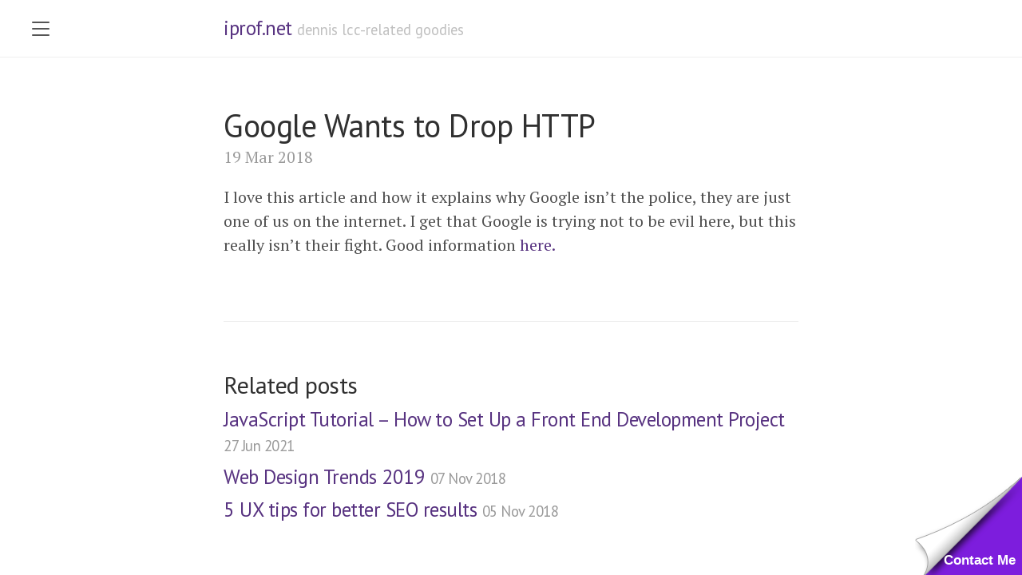

--- FILE ---
content_type: text/html
request_url: https://iprof.net/2018/03/google-wants-to-drop-http/
body_size: 2165
content:
<!DOCTYPE html>
<html lang="en-us" data-theme="blueish">

  <head>
  <link href="https://gmpg.org/xfn/11" rel="profile">
  <meta http-equiv="content-type" content="text/html; charset=utf-8">

  <meta name="viewport" content="width=device-width, initial-scale=1.0, maximum-scale=1">

  <title>
    
      Google Wants to Drop HTTP &middot; iprof.net
    
  </title>

  

  <link rel="stylesheet" href="https://iprof.net/public/css/poole.css">
  <link rel="stylesheet" href="https://iprof.net/public/css/syntax.css">
  <link rel="stylesheet" href="https://iprof.net/public/css/lanyon.css">
  <link rel="stylesheet" href="https://fonts.googleapis.com/css?family=PT+Serif:400,400italic,700%7CPT+Sans:400">

  <link rel="apple-touch-icon-precomposed" sizes="144x144" href="https://iprof.net/public/apple-touch-icon-precomposed.png">
  <link rel="shortcut icon" href="https://iprof.net/public/favicon.ico">

  <link rel="alternate" type="application/rss+xml" title="RSS" href="https://iprof.net/atom.xml">

  
</head>


  <body class="theme-base-0e">

    <!-- Target for toggling the sidebar `.sidebar-checkbox` is for regular
     styles, `#sidebar-checkbox` for behavior. -->
<input type="checkbox" class="sidebar-checkbox" id="sidebar-checkbox">

<!-- Toggleable sidebar -->
<div class="sidebar" id="sidebar">
  <div class="sidebar-item">
    <p>dennis lcc-related goodies</p>
  </div>

  <nav class="sidebar-nav">
    <a class="sidebar-nav-item" href="https://iprof.net/">Home</a>

    

    
    
      
        
      
    
      
        
      
    
      
        
          <a class="sidebar-nav-item" href="https://iprof.net/about/">about</a>
        
      
    
      
        
          <a class="sidebar-nav-item" href="https://iprof.net/archive/">archive</a>
        
      
    
      
    
      
        
      
    
      
        
      
    
      
        
      
    
      
        
      
    
      
        
      
    
      
    
      
    

  </nav>

  <div class="sidebar-item">
    <!-- Html Elements for Search -->
<div id="search-container">
<input type="text" id="search-input" placeholder="search...">
<ul id="results-container"></ul>
</div>

<!-- Script pointing to search-script.js -->
<script src="/js/search-site.js" type="text/javascript"></script>

<!-- Configuration -->
<script>
SimpleJekyllSearch({
  searchInput: document.getElementById('search-input'),
  searchResultTemplate: '<div><a href="{url}">{title}</a><span>{date}</span></div>',
  resultsContainer: document.getElementById('results-container'),
  json: '/search.json'
})
</script>
    <p>
      &copy; 2023. All rights reserved.
    </p>
  </div>
</div>


    <!-- Wrap is the content to shift when toggling the sidebar. We wrap the
         content to avoid any CSS collisions with our real content. -->
    <div class="wrap">
      <div class="masthead">
        <div class="container">
          <h3 class="masthead-title">
            <a href="/" title="Home">iprof.net</a>
            <small>dennis lcc-related goodies</small>
          </h3>
        </div>
      </div>

      <div class="container content">
        <div class="post">
  <h1 class="post-title">Google Wants to Drop HTTP</h1>
  <span class="post-date">19 Mar 2018</span>
  <p>I love this article and how it explains why Google isn’t the police, they are just one of us on the internet. I get that Google is trying not to be evil here, but this really isn’t their fight. Good information <a href="http://this.how/googleAndHttp">here.</a></p>

</div>


<div class="related">
  <h2>Related posts</h2>
  <ul class="related-posts">
    
      <li>
        <h3>
          <a href="/2021/06/javascript-tutorial-how-to-set-up-a-front-end-development-project/">
            JavaScript Tutorial – How to Set Up a Front End Development Project
            <small>27 Jun 2021</small>
          </a>
        </h3>
      </li>
    
      <li>
        <h3>
          <a href="/2018/11/web-design-trends-2019/">
            Web Design Trends 2019
            <small>07 Nov 2018</small>
          </a>
        </h3>
      </li>
    
      <li>
        <h3>
          <a href="/2018/11/5-ux-tips-for-better-seo-results/">
            5 UX tips for better SEO results
            <small>05 Nov 2018</small>
          </a>
        </h3>
      </li>
    
  </ul>
</div>


      </div>
    </div>

    <label for="sidebar-checkbox" class="sidebar-toggle"></label>

    <script src='/public/js/script.js'></script>
  <script defer src="https://static.cloudflareinsights.com/beacon.min.js/vcd15cbe7772f49c399c6a5babf22c1241717689176015" integrity="sha512-ZpsOmlRQV6y907TI0dKBHq9Md29nnaEIPlkf84rnaERnq6zvWvPUqr2ft8M1aS28oN72PdrCzSjY4U6VaAw1EQ==" data-cf-beacon='{"version":"2024.11.0","token":"f9a71a8f9afc4466a262d5146712feca","r":1,"server_timing":{"name":{"cfCacheStatus":true,"cfEdge":true,"cfExtPri":true,"cfL4":true,"cfOrigin":true,"cfSpeedBrain":true},"location_startswith":null}}' crossorigin="anonymous"></script>
</body>
  <script type="text/javascript"> (function(d, src, c) { var t=d.scripts[d.scripts.length - 1],s=d.createElement('script');s.id='la_x2s6df8d';s.defer=true;s.src=src;s.onload=s.onreadystatechange=function(){var rs=this.readyState;if(rs&&(rs!='complete')&&(rs!='loaded')){return;}c(this);};t.parentElement.insertBefore(s,t.nextSibling);})(document, 'https://anchorweb.ladesk.com/scripts/track.js', function(e){ LiveAgent.createButton('733a9042', e); }); </script>
</html>


--- FILE ---
content_type: application/javascript
request_url: https://anchorweb.ladesk.com/scripts/track_visit.php?t=Y&C=Track&B=8yd3601hcbpsjk6uij03gztq3pcvx4vj&S=pxedwtmwoc95rz6hxk9zxs9axsee3ooq&pt=Google%20Wants%20to%20Drop%20HTTP%20%C2%B7%20iprof.net&url=__S__iprof.net%2F2018%2F03%2Fgoogle-wants-to-drop-http%2F&ref=&sr=1280x720&ud=%7B%7D&vn=Y&ci=&jstk=Y
body_size: -138
content:
LiveAgent.instance.initTracker(new LiveAgent.TrackPushStream('5.60.2.20260109105047', '92d3b28b24_vb_', 'u177653_f505', 'https://1.ue1.vbus.apps.ladesk.com/5_60_2_20260109105047/','https://2.ue1.vbus.apps.ladesk.com/5_60_2_20260109105047/','https://3.ue1.vbus.apps.ladesk.com/5_60_2_20260109105047/','https://4.ue1.vbus.apps.ladesk.com/5_60_2_20260109105047/','https://5.ue1.vbus.apps.ladesk.com/5_60_2_20260109105047/','https://6.ue1.vbus.apps.ladesk.com/5_60_2_20260109105047/'));
LiveAgent.setCookieOnTopDomain(LiveAgent.instance.getVisitorIdCookieName_(), LiveAgent.instance.browserId, 30);


--- FILE ---
content_type: application/javascript
request_url: https://iprof.net/js/search-site.js
body_size: 1688
content:
/*!
 * Simple-Jekyll-Search
 * Copyright 2015-2020, Christian Fei
 * Licensed under the MIT License.
 */
!(function () {
  "use strict";
  var f = {
    compile: function (r) {
      return i.template.replace(i.pattern, function (t, e) {
        var n = i.middleware(e, r[e], i.template);
        return void 0 !== n ? n : r[e] || t;
      });
    },
    setOptions: function (t) {
      (i.pattern = t.pattern || i.pattern),
        (i.template = t.template || i.template),
        "function" == typeof t.middleware && (i.middleware = t.middleware);
    },
  };
  const i = { pattern: /\{(.*?)\}/g, template: "", middleware: function () {} };
  var n = function (t, e) {
      var n = e.length,
        r = t.length;
      if (n < r) return !1;
      if (r === n) return t === e;
      t: for (var i = 0, o = 0; i < r; i++) {
        for (var u = t.charCodeAt(i); o < n; )
          if (e.charCodeAt(o++) === u) continue t;
        return !1;
      }
      return !0;
    },
    e = new (function () {
      this.matches = function (t, e) {
        return n(e.toLowerCase(), t.toLowerCase());
      };
    })(),
    r = new (function () {
      this.matches = function (e, t) {
        return (
          !!e &&
          ((e = e.trim().toLowerCase()),
          (t = t.trim().toLowerCase()).split(" ").filter(function (t) {
            return 0 <= e.indexOf(t);
          }).length === t.split(" ").length)
        );
      };
    })(),
    d = {
      put: function (t) {
        if (l(t)) return a(t);
        if (
          (function (t) {
            return (
              Boolean(t) &&
              "[object Array]" === Object.prototype.toString.call(t)
            );
          })(t)
        )
          return (function (n) {
            const r = [];
            s();
            for (let t = 0, e = n.length; t < e; t++)
              l(n[t]) && r.push(a(n[t]));
            return r;
          })(t);
        return undefined;
      },
      clear: s,
      search: function (t) {
        return t
          ? (function (e, n, r, i) {
              const o = [];
              for (let t = 0; t < e.length && o.length < i.limit; t++) {
                var u = (function (t, e, n, r) {
                  for (const i in t)
                    if (
                      !(function (n, r) {
                        for (let t = 0, e = r.length; t < e; t++) {
                          var i = r[t];
                          if (new RegExp(i).test(n)) return !0;
                        }
                        return !1;
                      })(t[i], r.exclude) &&
                      n.matches(t[i], e)
                    )
                      return t;
                })(e[t], n, r, i);
                u && o.push(u);
              }
              return o;
            })(u, t, c.searchStrategy, c).sort(c.sort)
          : [];
      },
      setOptions: function (t) {
        (c = t || {}),
          (c.fuzzy = t.fuzzy || !1),
          (c.limit = t.limit || 10),
          (c.searchStrategy = t.fuzzy ? e : r),
          (c.sort = t.sort || o),
          (c.exclude = t.exclude || []);
      },
    };
  function o() {
    return 0;
  }
  const u = [];
  let c = {};
  function s() {
    return (u.length = 0), u;
  }
  function l(t) {
    return (
      Boolean(t) && "[object Object]" === Object.prototype.toString.call(t)
    );
  }
  function a(t) {
    return u.push(t), u;
  }
  (c.fuzzy = !1),
    (c.limit = 10),
    (c.searchStrategy = c.fuzzy ? e : r),
    (c.sort = o),
    (c.exclude = []);
  var p = {
    load: function (t, e) {
      const n = window.XMLHttpRequest
        ? new window.XMLHttpRequest()
        : new ActiveXObject("Microsoft.XMLHTTP");
      n.open("GET", t, !0), (n.onreadystatechange = h(n, e)), n.send();
    },
  };
  function h(e, n) {
    return function () {
      if (4 === e.readyState && 200 === e.status)
        try {
          n(null, JSON.parse(e.responseText));
        } catch (t) {
          n(t, null);
        }
    };
  }
  var m = function y(t) {
      if (
        !(e = t) ||
        !("undefined" != typeof e.required && e.required instanceof Array)
      )
        throw new Error("-- OptionsValidator: required options missing");
      var e;
      if (!(this instanceof y)) return new y(t);
      const r = t.required;
      (this.getRequiredOptions = function () {
        return r;
      }),
        (this.validate = function (e) {
          const n = [];
          return (
            r.forEach(function (t) {
              "undefined" == typeof e[t] && n.push(t);
            }),
            n
          );
        });
    },
    w = {
      merge: function (t, e) {
        const n = {};
        for (const r in t)
          (n[r] = t[r]), "undefined" != typeof e[r] && (n[r] = e[r]);
        return n;
      },
      isJSON: function (t) {
        try {
          return t instanceof Object && JSON.parse(JSON.stringify(t)) ? !0 : !1;
        } catch (e) {
          return !1;
        }
      },
    };
  !(function (t) {
    let i = {
        searchInput: null,
        resultsContainer: null,
        json: [],
        success: Function.prototype,
        searchResultTemplate:
          '<li><a href="{url}" title="{desc}">{title}</a></li>',
        templateMiddleware: Function.prototype,
        sortMiddleware: function () {
          return 0;
        },
        noResultsText: "No results found",
        limit: 10,
        fuzzy: !1,
        debounceTime: null,
        exclude: [],
      },
      n;
    const e = function (t, e) {
      e ? (clearTimeout(n), (n = setTimeout(t, e))) : t.call();
    };
    var r = ["searchInput", "resultsContainer", "json"];
    const o = m({ required: r });
    function u(t) {
      d.put(t),
        i.searchInput.addEventListener("input", function (t) {
          -1 === [13, 16, 20, 37, 38, 39, 40, 91].indexOf(t.which) &&
            (c(),
            e(function () {
              l(t.target.value);
            }, i.debounceTime));
        });
    }
    function c() {
      i.resultsContainer.innerHTML = "";
    }
    function s(t) {
      i.resultsContainer.innerHTML += t;
    }
    function l(t) {
      var e;
      (e = t) &&
        0 < e.length &&
        (c(),
        (function (e, n) {
          var r = e.length;
          if (0 === r) return s(i.noResultsText);
          for (let t = 0; t < r; t++) (e[t].query = n), s(f.compile(e[t]));
        })(d.search(t), t));
    }
    function a(t) {
      throw new Error("SimpleJekyllSearch --- " + t);
    }
    t.SimpleJekyllSearch = function (t) {
      var n;
      0 < o.validate(t).length &&
        a("You must specify the following required options: " + r),
        (i = w.merge(i, t)),
        f.setOptions({
          template: i.searchResultTemplate,
          middleware: i.templateMiddleware,
        }),
        d.setOptions({
          fuzzy: i.fuzzy,
          limit: i.limit,
          sort: i.sortMiddleware,
          exclude: i.exclude,
        }),
        w.isJSON(i.json)
          ? u(i.json)
          : ((n = i.json),
            p.load(n, function (t, e) {
              t && a("failed to get JSON (" + n + ")"), u(e);
            }));
      t = { search: l };
      return "function" == typeof i.success && i.success.call(t), t;
    };
  })(window);
})();

--- FILE ---
content_type: application/javascript; charset=UTF-8
request_url: https://anchorweb.ladesk.com/scripts/button.php?ChS=UTF-8&C=Widget&i=733a9042&p=__S__iprof.net%2F2018%2F03%2Fgoogle-wants-to-drop-http%2F
body_size: 6710
content:
function init_button_733a9042(widget) {
    if (widget.isInitialized()) {
        return;
    }
    widget.initDateChanged('1768959173');
    widget.initCss('@media print { #{$buttonid} { display:none}} .{$buttonid}-animate>*{-webkit-transform-origin:left bottom !important; transform-origin:left bottom !important; -webkit-animation-duration:1s;animation-duration:1s;-webkit-animation-fill-mode:both;animation-fill-mode:both;-webkit-animation-name:rotateInUpLeft-{$buttonid};animation-name:rotateInUpLeft-{$buttonid};}@-webkit-keyframes rotateInUpLeft-{$buttonid}{0%{-webkit-transform:rotate(90deg);opacity:0;}100%{-webkit-transform:rotate(0);opacity:1;}}@keyframes rotateInUpLeft-{$buttonid}{0%{transform:rotate(90deg);opacity:0;}100%{transform:rotate(0);opacity:1;}}  @media screen and (max-device-width: 480px) {#{$buttonid}>*{-webkit-animation:initial !important; animation:initial !important; -webkit-transform: scale(0.6) !important;-ms-transform: scale(0.6) !important;-o-transform: scale(0.6) !important; transform:scale(0.6) !important;}} @media screen and (max-device-width: 667px) and (-webkit-min-device-pixel-ratio: 2) {#{$buttonid}>*{-webkit-animation:initial !important; animation:initial !important; -webkit-transform: scale(0.7) !important;-ms-transform: scale(0.7) !important;-o-transform: scale(0.7) !important; transform:scale(0.7) !important;}} @media screen and (max-device-width: 740px) and (-webkit-min-device-pixel-ratio: 3) {#{$buttonid}>*{-webkit-animation:initial !important; animation:initial !important; -webkit-transform: scale(0.8) !important;-ms-transform: scale(0.8) !important;-o-transform: scale(0.7) !important; transform:scale(0.8) !important;}}');
    widget.initHtml('<!-- RightCornerText --><div style="z-index: 999997; position:fixed; right:0; bottom:0; -ms-transform-origin: 100% 100%; -webkit-transform-origin: 100% 100%; transform-origin:100% 100%;"><div style="width:134px; height:123px; overflow:hidden; position:relative; cursor:pointer;"><div style="margin:0 0 0 11px; width:0px; height:0px; border-style:solid; border-width:0 123px 123px 123px; border-color:transparent transparent #7D1DDD transparent;"></div><div style="background:url([data-uri]) no-repeat left top; position:absolute; top:0; left:0; width:134px; height:123px; text-align:right; font-size:17px; font-weight:bold; font-family:Arial,Verdana,Helvetica,sans-serif; line-height:20px; color:#FFFFFF;"><div style="bottom:8px; right:8px; position:absolute; font-size:17px; font-weight:bold; font-family:Arial,Verdana,Helvetica,sans-serif; line-height:20px;">Contact Me</div></div></div></div>');
    widget.setTitleName('Contact us button');
    widget.onOffline();
    widget.initForm('scripts/generateWidget.php?v=5.60.2.20260109105047&t=1768959173&cwid=733a9042', '500', '619', 'C', '', '1');

}
var widgets = LiveAgent.instance.getWidgetsByWidgetId('733a9042');
var widgetsLength = widgets.length;
for (var i = 0; i < widgetsLength; i++) {
    init_button_733a9042(widgets[i]);
}
